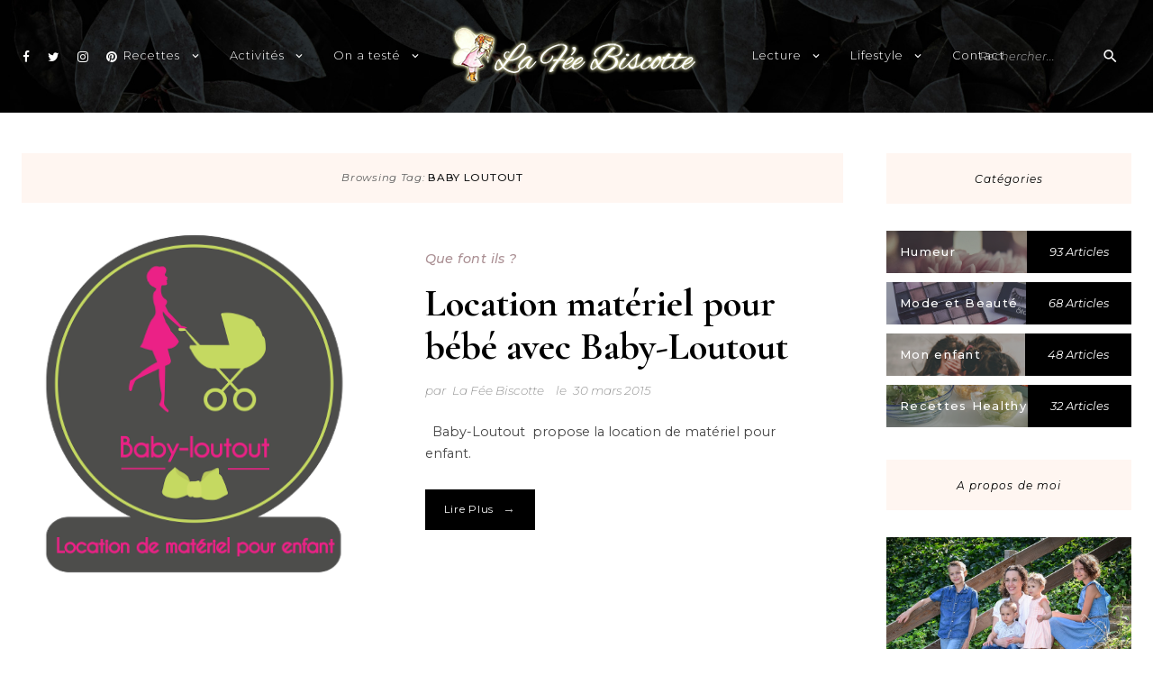

--- FILE ---
content_type: text/html; charset=UTF-8
request_url: https://www.lafeebiscotte.com/tag/baby-loutout/
body_size: 9250
content:
<!DOCTYPE html>
<html lang="fr-FR">
<head>
<meta charset="UTF-8">
<meta name="viewport" content="width=device-width, initial-scale=1">
<link rel="profile" href="http://gmpg.org/xfn/11">
<script type="text/javascript" async=true >    var elem = document.createElement('script');    elem.src = 'https://quantcast.mgr.consensu.org/cmp.js';    elem.async = true;    elem.type = "text/javascript";    var scpt = document.getElementsByTagName('script')[0];    scpt.parentNode.insertBefore(elem, scpt);    (function() {    var gdprAppliesGlobally = false;    function addFrame() {        if (!window.frames['__cmpLocator']) {        if (document.body) {            var body = document.body,                iframe = document.createElement('iframe');            iframe.style = 'display:none';            iframe.name = '__cmpLocator';            body.appendChild(iframe);        } else {            // In the case where this stub is located in the head,            // this allows us to inject the iframe more quickly than            // relying on DOMContentLoaded or other events.            setTimeout(addFrame, 5);        }        }    }    addFrame();    function cmpMsgHandler(event) {        var msgIsString = typeof event.data === "string";        var json;        if(msgIsString) {        json = event.data.indexOf("__cmpCall") != -1 ? JSON.parse(event.data) : {};        } else {        json = event.data;        }        if (json.__cmpCall) {        var i = json.__cmpCall;        window.__cmp(i.command, i.parameter, function(retValue, success) {            var returnMsg = {"__cmpReturn": {            "returnValue": retValue,            "success": success,            "callId": i.callId            }};            event.source.postMessage(msgIsString ?            JSON.stringify(returnMsg) : returnMsg, '*');        });        }    }    window.__cmp = function (c) {        var b = arguments;        if (!b.length) {        return __cmp.a;        }        else if (b[0] === 'ping') {        b[2]({"gdprAppliesGlobally": gdprAppliesGlobally,            "cmpLoaded": false}, true);        } else if (c == '__cmp')        return false;        else {        if (typeof __cmp.a === 'undefined') {            __cmp.a = [];        }        __cmp.a.push([].slice.apply(b));        }    }    window.__cmp.gdprAppliesGlobally = gdprAppliesGlobally;    window.__cmp.msgHandler = cmpMsgHandler;    if (window.addEventListener) {        window.addEventListener('message', cmpMsgHandler, false);    }    else {        window.attachEvent('onmessage', cmpMsgHandler);    }    })();    window.__cmp('init', {    		'Language': 'fr',		'Initial Screen Body Text Option': 1,		'Publisher Name': 'Moneytizer',		'Default Value for Toggles': 'on',		'UI Layout': 'banner',		'No Option': false,    });</script>
<title>Baby loutout &#8211; La Fée Biscotte</title>
<meta name='robots' content='max-image-preview:large' />
	<style>img:is([sizes="auto" i], [sizes^="auto," i]) { contain-intrinsic-size: 3000px 1500px }</style>
	<link rel='dns-prefetch' href='//fonts.googleapis.com' />
<link rel="alternate" type="application/rss+xml" title="La Fée Biscotte &raquo; Flux" href="https://www.lafeebiscotte.com/feed/" />
<link rel="alternate" type="application/rss+xml" title="La Fée Biscotte &raquo; Flux des commentaires" href="https://www.lafeebiscotte.com/comments/feed/" />
<link rel="alternate" type="application/rss+xml" title="La Fée Biscotte &raquo; Flux de l’étiquette Baby loutout" href="https://www.lafeebiscotte.com/tag/baby-loutout/feed/" />
<script type="text/javascript">
/* <![CDATA[ */
window._wpemojiSettings = {"baseUrl":"https:\/\/s.w.org\/images\/core\/emoji\/16.0.1\/72x72\/","ext":".png","svgUrl":"https:\/\/s.w.org\/images\/core\/emoji\/16.0.1\/svg\/","svgExt":".svg","source":{"concatemoji":"https:\/\/www.lafeebiscotte.com\/wp-includes\/js\/wp-emoji-release.min.js?ver=6.8.3"}};
/*! This file is auto-generated */
!function(s,n){var o,i,e;function c(e){try{var t={supportTests:e,timestamp:(new Date).valueOf()};sessionStorage.setItem(o,JSON.stringify(t))}catch(e){}}function p(e,t,n){e.clearRect(0,0,e.canvas.width,e.canvas.height),e.fillText(t,0,0);var t=new Uint32Array(e.getImageData(0,0,e.canvas.width,e.canvas.height).data),a=(e.clearRect(0,0,e.canvas.width,e.canvas.height),e.fillText(n,0,0),new Uint32Array(e.getImageData(0,0,e.canvas.width,e.canvas.height).data));return t.every(function(e,t){return e===a[t]})}function u(e,t){e.clearRect(0,0,e.canvas.width,e.canvas.height),e.fillText(t,0,0);for(var n=e.getImageData(16,16,1,1),a=0;a<n.data.length;a++)if(0!==n.data[a])return!1;return!0}function f(e,t,n,a){switch(t){case"flag":return n(e,"\ud83c\udff3\ufe0f\u200d\u26a7\ufe0f","\ud83c\udff3\ufe0f\u200b\u26a7\ufe0f")?!1:!n(e,"\ud83c\udde8\ud83c\uddf6","\ud83c\udde8\u200b\ud83c\uddf6")&&!n(e,"\ud83c\udff4\udb40\udc67\udb40\udc62\udb40\udc65\udb40\udc6e\udb40\udc67\udb40\udc7f","\ud83c\udff4\u200b\udb40\udc67\u200b\udb40\udc62\u200b\udb40\udc65\u200b\udb40\udc6e\u200b\udb40\udc67\u200b\udb40\udc7f");case"emoji":return!a(e,"\ud83e\udedf")}return!1}function g(e,t,n,a){var r="undefined"!=typeof WorkerGlobalScope&&self instanceof WorkerGlobalScope?new OffscreenCanvas(300,150):s.createElement("canvas"),o=r.getContext("2d",{willReadFrequently:!0}),i=(o.textBaseline="top",o.font="600 32px Arial",{});return e.forEach(function(e){i[e]=t(o,e,n,a)}),i}function t(e){var t=s.createElement("script");t.src=e,t.defer=!0,s.head.appendChild(t)}"undefined"!=typeof Promise&&(o="wpEmojiSettingsSupports",i=["flag","emoji"],n.supports={everything:!0,everythingExceptFlag:!0},e=new Promise(function(e){s.addEventListener("DOMContentLoaded",e,{once:!0})}),new Promise(function(t){var n=function(){try{var e=JSON.parse(sessionStorage.getItem(o));if("object"==typeof e&&"number"==typeof e.timestamp&&(new Date).valueOf()<e.timestamp+604800&&"object"==typeof e.supportTests)return e.supportTests}catch(e){}return null}();if(!n){if("undefined"!=typeof Worker&&"undefined"!=typeof OffscreenCanvas&&"undefined"!=typeof URL&&URL.createObjectURL&&"undefined"!=typeof Blob)try{var e="postMessage("+g.toString()+"("+[JSON.stringify(i),f.toString(),p.toString(),u.toString()].join(",")+"));",a=new Blob([e],{type:"text/javascript"}),r=new Worker(URL.createObjectURL(a),{name:"wpTestEmojiSupports"});return void(r.onmessage=function(e){c(n=e.data),r.terminate(),t(n)})}catch(e){}c(n=g(i,f,p,u))}t(n)}).then(function(e){for(var t in e)n.supports[t]=e[t],n.supports.everything=n.supports.everything&&n.supports[t],"flag"!==t&&(n.supports.everythingExceptFlag=n.supports.everythingExceptFlag&&n.supports[t]);n.supports.everythingExceptFlag=n.supports.everythingExceptFlag&&!n.supports.flag,n.DOMReady=!1,n.readyCallback=function(){n.DOMReady=!0}}).then(function(){return e}).then(function(){var e;n.supports.everything||(n.readyCallback(),(e=n.source||{}).concatemoji?t(e.concatemoji):e.wpemoji&&e.twemoji&&(t(e.twemoji),t(e.wpemoji)))}))}((window,document),window._wpemojiSettings);
/* ]]> */
</script>
<style id='wp-emoji-styles-inline-css' type='text/css'>

	img.wp-smiley, img.emoji {
		display: inline !important;
		border: none !important;
		box-shadow: none !important;
		height: 1em !important;
		width: 1em !important;
		margin: 0 0.07em !important;
		vertical-align: -0.1em !important;
		background: none !important;
		padding: 0 !important;
	}
</style>
<link rel='stylesheet' id='wp-block-library-css' href='https://www.lafeebiscotte.com/wp-includes/css/dist/block-library/style.min.css?ver=6.8.3' type='text/css' media='all' />
<style id='classic-theme-styles-inline-css' type='text/css'>
/*! This file is auto-generated */
.wp-block-button__link{color:#fff;background-color:#32373c;border-radius:9999px;box-shadow:none;text-decoration:none;padding:calc(.667em + 2px) calc(1.333em + 2px);font-size:1.125em}.wp-block-file__button{background:#32373c;color:#fff;text-decoration:none}
</style>
<style id='global-styles-inline-css' type='text/css'>
:root{--wp--preset--aspect-ratio--square: 1;--wp--preset--aspect-ratio--4-3: 4/3;--wp--preset--aspect-ratio--3-4: 3/4;--wp--preset--aspect-ratio--3-2: 3/2;--wp--preset--aspect-ratio--2-3: 2/3;--wp--preset--aspect-ratio--16-9: 16/9;--wp--preset--aspect-ratio--9-16: 9/16;--wp--preset--color--black: #000000;--wp--preset--color--cyan-bluish-gray: #abb8c3;--wp--preset--color--white: #ffffff;--wp--preset--color--pale-pink: #f78da7;--wp--preset--color--vivid-red: #cf2e2e;--wp--preset--color--luminous-vivid-orange: #ff6900;--wp--preset--color--luminous-vivid-amber: #fcb900;--wp--preset--color--light-green-cyan: #7bdcb5;--wp--preset--color--vivid-green-cyan: #00d084;--wp--preset--color--pale-cyan-blue: #8ed1fc;--wp--preset--color--vivid-cyan-blue: #0693e3;--wp--preset--color--vivid-purple: #9b51e0;--wp--preset--gradient--vivid-cyan-blue-to-vivid-purple: linear-gradient(135deg,rgba(6,147,227,1) 0%,rgb(155,81,224) 100%);--wp--preset--gradient--light-green-cyan-to-vivid-green-cyan: linear-gradient(135deg,rgb(122,220,180) 0%,rgb(0,208,130) 100%);--wp--preset--gradient--luminous-vivid-amber-to-luminous-vivid-orange: linear-gradient(135deg,rgba(252,185,0,1) 0%,rgba(255,105,0,1) 100%);--wp--preset--gradient--luminous-vivid-orange-to-vivid-red: linear-gradient(135deg,rgba(255,105,0,1) 0%,rgb(207,46,46) 100%);--wp--preset--gradient--very-light-gray-to-cyan-bluish-gray: linear-gradient(135deg,rgb(238,238,238) 0%,rgb(169,184,195) 100%);--wp--preset--gradient--cool-to-warm-spectrum: linear-gradient(135deg,rgb(74,234,220) 0%,rgb(151,120,209) 20%,rgb(207,42,186) 40%,rgb(238,44,130) 60%,rgb(251,105,98) 80%,rgb(254,248,76) 100%);--wp--preset--gradient--blush-light-purple: linear-gradient(135deg,rgb(255,206,236) 0%,rgb(152,150,240) 100%);--wp--preset--gradient--blush-bordeaux: linear-gradient(135deg,rgb(254,205,165) 0%,rgb(254,45,45) 50%,rgb(107,0,62) 100%);--wp--preset--gradient--luminous-dusk: linear-gradient(135deg,rgb(255,203,112) 0%,rgb(199,81,192) 50%,rgb(65,88,208) 100%);--wp--preset--gradient--pale-ocean: linear-gradient(135deg,rgb(255,245,203) 0%,rgb(182,227,212) 50%,rgb(51,167,181) 100%);--wp--preset--gradient--electric-grass: linear-gradient(135deg,rgb(202,248,128) 0%,rgb(113,206,126) 100%);--wp--preset--gradient--midnight: linear-gradient(135deg,rgb(2,3,129) 0%,rgb(40,116,252) 100%);--wp--preset--font-size--small: 13px;--wp--preset--font-size--medium: 20px;--wp--preset--font-size--large: 36px;--wp--preset--font-size--x-large: 42px;--wp--preset--spacing--20: 0.44rem;--wp--preset--spacing--30: 0.67rem;--wp--preset--spacing--40: 1rem;--wp--preset--spacing--50: 1.5rem;--wp--preset--spacing--60: 2.25rem;--wp--preset--spacing--70: 3.38rem;--wp--preset--spacing--80: 5.06rem;--wp--preset--shadow--natural: 6px 6px 9px rgba(0, 0, 0, 0.2);--wp--preset--shadow--deep: 12px 12px 50px rgba(0, 0, 0, 0.4);--wp--preset--shadow--sharp: 6px 6px 0px rgba(0, 0, 0, 0.2);--wp--preset--shadow--outlined: 6px 6px 0px -3px rgba(255, 255, 255, 1), 6px 6px rgba(0, 0, 0, 1);--wp--preset--shadow--crisp: 6px 6px 0px rgba(0, 0, 0, 1);}:where(.is-layout-flex){gap: 0.5em;}:where(.is-layout-grid){gap: 0.5em;}body .is-layout-flex{display: flex;}.is-layout-flex{flex-wrap: wrap;align-items: center;}.is-layout-flex > :is(*, div){margin: 0;}body .is-layout-grid{display: grid;}.is-layout-grid > :is(*, div){margin: 0;}:where(.wp-block-columns.is-layout-flex){gap: 2em;}:where(.wp-block-columns.is-layout-grid){gap: 2em;}:where(.wp-block-post-template.is-layout-flex){gap: 1.25em;}:where(.wp-block-post-template.is-layout-grid){gap: 1.25em;}.has-black-color{color: var(--wp--preset--color--black) !important;}.has-cyan-bluish-gray-color{color: var(--wp--preset--color--cyan-bluish-gray) !important;}.has-white-color{color: var(--wp--preset--color--white) !important;}.has-pale-pink-color{color: var(--wp--preset--color--pale-pink) !important;}.has-vivid-red-color{color: var(--wp--preset--color--vivid-red) !important;}.has-luminous-vivid-orange-color{color: var(--wp--preset--color--luminous-vivid-orange) !important;}.has-luminous-vivid-amber-color{color: var(--wp--preset--color--luminous-vivid-amber) !important;}.has-light-green-cyan-color{color: var(--wp--preset--color--light-green-cyan) !important;}.has-vivid-green-cyan-color{color: var(--wp--preset--color--vivid-green-cyan) !important;}.has-pale-cyan-blue-color{color: var(--wp--preset--color--pale-cyan-blue) !important;}.has-vivid-cyan-blue-color{color: var(--wp--preset--color--vivid-cyan-blue) !important;}.has-vivid-purple-color{color: var(--wp--preset--color--vivid-purple) !important;}.has-black-background-color{background-color: var(--wp--preset--color--black) !important;}.has-cyan-bluish-gray-background-color{background-color: var(--wp--preset--color--cyan-bluish-gray) !important;}.has-white-background-color{background-color: var(--wp--preset--color--white) !important;}.has-pale-pink-background-color{background-color: var(--wp--preset--color--pale-pink) !important;}.has-vivid-red-background-color{background-color: var(--wp--preset--color--vivid-red) !important;}.has-luminous-vivid-orange-background-color{background-color: var(--wp--preset--color--luminous-vivid-orange) !important;}.has-luminous-vivid-amber-background-color{background-color: var(--wp--preset--color--luminous-vivid-amber) !important;}.has-light-green-cyan-background-color{background-color: var(--wp--preset--color--light-green-cyan) !important;}.has-vivid-green-cyan-background-color{background-color: var(--wp--preset--color--vivid-green-cyan) !important;}.has-pale-cyan-blue-background-color{background-color: var(--wp--preset--color--pale-cyan-blue) !important;}.has-vivid-cyan-blue-background-color{background-color: var(--wp--preset--color--vivid-cyan-blue) !important;}.has-vivid-purple-background-color{background-color: var(--wp--preset--color--vivid-purple) !important;}.has-black-border-color{border-color: var(--wp--preset--color--black) !important;}.has-cyan-bluish-gray-border-color{border-color: var(--wp--preset--color--cyan-bluish-gray) !important;}.has-white-border-color{border-color: var(--wp--preset--color--white) !important;}.has-pale-pink-border-color{border-color: var(--wp--preset--color--pale-pink) !important;}.has-vivid-red-border-color{border-color: var(--wp--preset--color--vivid-red) !important;}.has-luminous-vivid-orange-border-color{border-color: var(--wp--preset--color--luminous-vivid-orange) !important;}.has-luminous-vivid-amber-border-color{border-color: var(--wp--preset--color--luminous-vivid-amber) !important;}.has-light-green-cyan-border-color{border-color: var(--wp--preset--color--light-green-cyan) !important;}.has-vivid-green-cyan-border-color{border-color: var(--wp--preset--color--vivid-green-cyan) !important;}.has-pale-cyan-blue-border-color{border-color: var(--wp--preset--color--pale-cyan-blue) !important;}.has-vivid-cyan-blue-border-color{border-color: var(--wp--preset--color--vivid-cyan-blue) !important;}.has-vivid-purple-border-color{border-color: var(--wp--preset--color--vivid-purple) !important;}.has-vivid-cyan-blue-to-vivid-purple-gradient-background{background: var(--wp--preset--gradient--vivid-cyan-blue-to-vivid-purple) !important;}.has-light-green-cyan-to-vivid-green-cyan-gradient-background{background: var(--wp--preset--gradient--light-green-cyan-to-vivid-green-cyan) !important;}.has-luminous-vivid-amber-to-luminous-vivid-orange-gradient-background{background: var(--wp--preset--gradient--luminous-vivid-amber-to-luminous-vivid-orange) !important;}.has-luminous-vivid-orange-to-vivid-red-gradient-background{background: var(--wp--preset--gradient--luminous-vivid-orange-to-vivid-red) !important;}.has-very-light-gray-to-cyan-bluish-gray-gradient-background{background: var(--wp--preset--gradient--very-light-gray-to-cyan-bluish-gray) !important;}.has-cool-to-warm-spectrum-gradient-background{background: var(--wp--preset--gradient--cool-to-warm-spectrum) !important;}.has-blush-light-purple-gradient-background{background: var(--wp--preset--gradient--blush-light-purple) !important;}.has-blush-bordeaux-gradient-background{background: var(--wp--preset--gradient--blush-bordeaux) !important;}.has-luminous-dusk-gradient-background{background: var(--wp--preset--gradient--luminous-dusk) !important;}.has-pale-ocean-gradient-background{background: var(--wp--preset--gradient--pale-ocean) !important;}.has-electric-grass-gradient-background{background: var(--wp--preset--gradient--electric-grass) !important;}.has-midnight-gradient-background{background: var(--wp--preset--gradient--midnight) !important;}.has-small-font-size{font-size: var(--wp--preset--font-size--small) !important;}.has-medium-font-size{font-size: var(--wp--preset--font-size--medium) !important;}.has-large-font-size{font-size: var(--wp--preset--font-size--large) !important;}.has-x-large-font-size{font-size: var(--wp--preset--font-size--x-large) !important;}
:where(.wp-block-post-template.is-layout-flex){gap: 1.25em;}:where(.wp-block-post-template.is-layout-grid){gap: 1.25em;}
:where(.wp-block-columns.is-layout-flex){gap: 2em;}:where(.wp-block-columns.is-layout-grid){gap: 2em;}
:root :where(.wp-block-pullquote){font-size: 1.5em;line-height: 1.6;}
</style>
<link rel='stylesheet' id='charlotte-blog-style-css' href='https://www.lafeebiscotte.com/wp-content/themes/charlotte-blog/style.css?ver=1.0' type='text/css' media='all' />
<link rel='stylesheet' id='font-awesome-css' href='https://www.lafeebiscotte.com/wp-content/themes/charlotte-blog/css/fonts/font-awesome/css/font-awesome.css?ver=6.8.3' type='text/css' media='all' />
<link rel='stylesheet' id='charlotte-blog-grid-css' href='https://www.lafeebiscotte.com/wp-content/themes/charlotte-blog/css/foundation.css?ver=6.8.3' type='text/css' media='all' />
<link rel='stylesheet' id='aos-style-css' href='https://www.lafeebiscotte.com/wp-content/themes/charlotte-blog/css/aos.css?ver=6.8.3' type='text/css' media='all' />
<link rel='stylesheet' id='charlotte-blog-google-fonts-css' href='//fonts.googleapis.com/css?family=Montserrat%3A300%2C300i%2C400%2C500i%7CMontserrat%3A400%2C400italic%2C500%2C500italic%2C600%2C600italic%7CCormorant+Garamond%3A400%2C400italic%2C500%2C500italic%2C600%2C600i%2C700%7CMaterial+Icons&#038;ver=1' type='text/css' media='all' />
<script type="text/javascript" src="https://www.lafeebiscotte.com/wp-includes/js/jquery/jquery.min.js?ver=3.7.1" id="jquery-core-js"></script>
<script type="text/javascript" src="https://www.lafeebiscotte.com/wp-includes/js/jquery/jquery-migrate.min.js?ver=3.4.1" id="jquery-migrate-js"></script>
<link rel="https://api.w.org/" href="https://www.lafeebiscotte.com/wp-json/" /><link rel="alternate" title="JSON" type="application/json" href="https://www.lafeebiscotte.com/wp-json/wp/v2/tags/123" /><link rel="EditURI" type="application/rsd+xml" title="RSD" href="https://www.lafeebiscotte.com/xmlrpc.php?rsd" />
<meta name="generator" content="WordPress 6.8.3" />
	<style type="text/css">
			.site-title,
		.site-description {
			position: absolute;
			clip: rect(1px, 1px, 1px, 1px);
		}
		</style>
	</head>

<body class="archive tag tag-baby-loutout tag-123 wp-custom-logo wp-theme-charlotte-blog has-featured-image has-slider hfeed">

	 

		<div id="page" class="site">

	
	<a class="skip-link screen-reader-text" href="#content">Skip to content</a>

			<header style="background-image: url(https://www.lafeebiscotte.com/wp-content/themes/charlotte-blog/images/header-bg.jpg);" id="masthead" class="site-header">
	
		
<div class="site-header-wrapper header-1 row">

	<!-- Desktop Social -->
	
		<ul id="social-header">

							<li><a href="http://www.facebook.com/lafeebiscotte"><i class="fa fa-facebook"></i></a></li>
										<li><a href="https://twitter.com/lafeebiscotte"><i class="fa fa-twitter"></i></a></li>
										<li><a href="http://www.instagram.com/la_fee_biscotte"><i class="fa fa-instagram"></i></a></li>
										<li><a href="https://fr.pinterest.com/lafeebiscotte/"><i class="fa fa-pinterest"></i></a></li>
															
		</ul>

	
	<!-- Seach Box -->
	
		<div class="desktop-search">
			
			<button class="search-toggle"></button>

			<form class="search-form" role="search" method="get" action="https://www.lafeebiscotte.com/">

    <div class="search-form-inner">

        <input type="text" value="" name="s" id="s" placeholder="Rechercher..." />

        <span class="search-icon"></span>

        <div class="search-form-submit"><input type="submit" id="searchsubmit" value="Soumettre"></div>

    </div>

</form>
		</div>

		<div class="mobile-search">
			
			<button class="search-toggle"></button>

			<form class="search-form" role="search" method="get" action="https://www.lafeebiscotte.com/">

    <div class="search-form-inner">

        <input type="text" value="" name="s" id="s" placeholder="Rechercher..." />

        <span class="search-icon"></span>

        <div class="search-form-submit"><input type="submit" id="searchsubmit" value="Soumettre"></div>

    </div>

</form>
		</div>

	
	<!-- Desktop Navigation -->
	<div class="site-navigation">

		<nav class="main-navigation">
			<div class="menu-left-menu-container"><ul id="desktop-site-navigation-left" class="nav-menu-left"><li id="menu-item-6329" class="menu-item menu-item-type-post_type menu-item-object-page menu-item-has-children menu-item-6329"><a href="https://www.lafeebiscotte.com/recettes/">Recettes</a>
<ul class="sub-menu">
	<li id="menu-item-12097" class="menu-item menu-item-type-post_type menu-item-object-page menu-item-12097"><a href="https://www.lafeebiscotte.com/recettes-sucrees/">Recettes sucrées</a></li>
	<li id="menu-item-12163" class="menu-item menu-item-type-post_type menu-item-object-page menu-item-12163"><a href="https://www.lafeebiscotte.com/recettes-salees/">Recettes salées</a></li>
	<li id="menu-item-12893" class="menu-item menu-item-type-taxonomy menu-item-object-category menu-item-12893"><a href="https://www.lafeebiscotte.com/category/veggie/">Recettes végétariennes</a></li>
	<li id="menu-item-12100" class="menu-item menu-item-type-taxonomy menu-item-object-category menu-item-12100"><a href="https://www.lafeebiscotte.com/category/recette-healthy/">Recettes Healthy</a></li>
	<li id="menu-item-6332" class="menu-item menu-item-type-taxonomy menu-item-object-category menu-item-6332"><a href="https://www.lafeebiscotte.com/category/recettes-sans-allergenes/">Recettes sans allergènes</a></li>
	<li id="menu-item-6330" class="menu-item menu-item-type-taxonomy menu-item-object-category menu-item-6330"><a href="https://www.lafeebiscotte.com/category/recettes-de-base/">Recettes de base</a></li>
</ul>
</li>
<li id="menu-item-11875" class="menu-item menu-item-type-post_type menu-item-object-page menu-item-has-children menu-item-11875"><a href="https://www.lafeebiscotte.com/activites/">Activités</a>
<ul class="sub-menu">
	<li id="menu-item-11876" class="menu-item menu-item-type-post_type menu-item-object-page menu-item-11876"><a href="https://www.lafeebiscotte.com/activite-pour-enfants/">Activité avec les enfants</a></li>
	<li id="menu-item-11877" class="menu-item menu-item-type-taxonomy menu-item-object-category menu-item-11877"><a href="https://www.lafeebiscotte.com/category/activite-a-imprimer/">A imprimer</a></li>
	<li id="menu-item-11884" class="menu-item menu-item-type-taxonomy menu-item-object-category menu-item-11884"><a href="https://www.lafeebiscotte.com/category/activite-pour-adulte/">Pour adulte</a></li>
</ul>
</li>
<li id="menu-item-11953" class="menu-item menu-item-type-post_type menu-item-object-page menu-item-has-children menu-item-11953"><a href="https://www.lafeebiscotte.com/on-a-teste/">On a testé</a>
<ul class="sub-menu">
	<li id="menu-item-11989" class="menu-item menu-item-type-post_type menu-item-object-page menu-item-11989"><a href="https://www.lafeebiscotte.com/les-boxs/">Les boxs</a></li>
	<li id="menu-item-11970" class="menu-item menu-item-type-taxonomy menu-item-object-category menu-item-11970"><a href="https://www.lafeebiscotte.com/category/degustation/">Dégustation</a></li>
	<li id="menu-item-11969" class="menu-item menu-item-type-taxonomy menu-item-object-category menu-item-11969"><a href="https://www.lafeebiscotte.com/category/test-avis-application-android/">Application</a></li>
	<li id="menu-item-11972" class="menu-item menu-item-type-taxonomy menu-item-object-category menu-item-11972"><a href="https://www.lafeebiscotte.com/category/test-avis-jeux/">Tests de jeux</a></li>
	<li id="menu-item-11973" class="menu-item menu-item-type-taxonomy menu-item-object-category menu-item-11973"><a href="https://www.lafeebiscotte.com/category/tests-divers/">Tests divers</a></li>
</ul>
</li>
</ul></div>		</nav><!-- #site-navigation -->

		<nav class="main-navigation">
			<div class="menu-right-menu-container"><ul id="desktop-site-navigation-right" class="nav-menu-right"><li id="menu-item-16410" class="menu-item menu-item-type-post_type menu-item-object-page menu-item-has-children menu-item-16410"><a href="https://www.lafeebiscotte.com/lecture/">Lecture</a>
<ul class="sub-menu">
	<li id="menu-item-16413" class="menu-item menu-item-type-taxonomy menu-item-object-category menu-item-16413"><a href="https://www.lafeebiscotte.com/category/selection-lecture/">Sélection lecture</a></li>
	<li id="menu-item-16411" class="menu-item menu-item-type-taxonomy menu-item-object-category menu-item-16411"><a href="https://www.lafeebiscotte.com/category/livre-pour-enfant/">Livre pour enfant</a></li>
	<li id="menu-item-16412" class="menu-item menu-item-type-taxonomy menu-item-object-category menu-item-16412"><a href="https://www.lafeebiscotte.com/category/magazines/">Magazines</a></li>
</ul>
</li>
<li id="menu-item-16312" class="menu-item menu-item-type-post_type menu-item-object-page menu-item-has-children menu-item-16312"><a href="https://www.lafeebiscotte.com/lifestyle/">Lifestyle</a>
<ul class="sub-menu">
	<li id="menu-item-16313" class="menu-item menu-item-type-taxonomy menu-item-object-category menu-item-16313"><a href="https://www.lafeebiscotte.com/category/bons-plans/">Bons plans</a></li>
	<li id="menu-item-16314" class="menu-item menu-item-type-post_type menu-item-object-page menu-item-16314"><a href="https://www.lafeebiscotte.com/conseils/">Conseils</a></li>
	<li id="menu-item-16465" class="menu-item menu-item-type-taxonomy menu-item-object-category menu-item-16465"><a href="https://www.lafeebiscotte.com/category/mon-enfant/">Mon enfant</a></li>
	<li id="menu-item-16315" class="menu-item menu-item-type-taxonomy menu-item-object-category menu-item-16315"><a href="https://www.lafeebiscotte.com/category/healthy/">Healthy</a></li>
	<li id="menu-item-16316" class="menu-item menu-item-type-taxonomy menu-item-object-category menu-item-16316"><a href="https://www.lafeebiscotte.com/category/humeur-2/">Humeur</a></li>
	<li id="menu-item-16318" class="menu-item menu-item-type-taxonomy menu-item-object-category menu-item-16318"><a href="https://www.lafeebiscotte.com/category/sortie-en-famille/">Sortie en famille</a></li>
	<li id="menu-item-16317" class="menu-item menu-item-type-taxonomy menu-item-object-category menu-item-16317"><a href="https://www.lafeebiscotte.com/category/on-a-teste/">On a testé</a></li>
	<li id="menu-item-16319" class="menu-item menu-item-type-taxonomy menu-item-object-category menu-item-16319"><a href="https://www.lafeebiscotte.com/category/beaute/">Mode et Beauté</a></li>
	<li id="menu-item-16320" class="menu-item menu-item-type-taxonomy menu-item-object-category menu-item-16320"><a href="https://www.lafeebiscotte.com/category/geekette/">Geekette</a></li>
	<li id="menu-item-16322" class="menu-item menu-item-type-taxonomy menu-item-object-category menu-item-16322"><a href="https://www.lafeebiscotte.com/category/wish-list/">Wish-list</a></li>
</ul>
</li>
<li id="menu-item-16334" class="menu-item menu-item-type-post_type menu-item-object-page menu-item-16334"><a href="https://www.lafeebiscotte.com/contact/">Contact</a></li>
</ul></div>		</nav><!-- #site-navigation -->

		
		<a class="custom-logo-link" href="https://www.lafeebiscotte.com/" rel="home">
			<img class="custom-logo" src="https://www.lafeebiscotte.com/wp-content/uploads/2019/02/cropped-logo-lfb-petit.png" alt="La Fée Biscotte" />
		</a>

		
		
			<p class="site-description">Blog familial et lifestyle</p>

		
	</div>

</div>
		<!-- Mobile Navigation -->
		
<nav id="site-navigation" class="main-navigation">

	<button class="menu-toggle" aria-controls="primary-menu" aria-expanded="false"><!-- <span class="fa fa-bars"></span> --></button>

	<div class="nav-wrapper">

		<div id="primary-menu-mobile" class="nav-menu"><ul>
<li class="page_item page-item-9078"><a href="https://www.lafeebiscotte.com/a-propos/">A propos</a></li>
<li class="page_item page-item-13494"><a href="https://www.lafeebiscotte.com/accueil/">Accueil</a></li>
<li class="page_item page-item-11869"><a href="https://www.lafeebiscotte.com/activite-pour-enfants/">Activité avec les enfants</a></li>
<li class="page_item page-item-5"><a href="https://www.lafeebiscotte.com/activites/">Activités</a></li>
<li class="page_item page-item-724"><a href="https://www.lafeebiscotte.com/blogroll-2/">Blogosphère</a></li>
<li class="page_item page-item-727"><a href="https://www.lafeebiscotte.com/concours-2/">Concours</a></li>
<li class="page_item page-item-11994"><a href="https://www.lafeebiscotte.com/conseils/">Conseils</a></li>
<li class="page_item page-item-22"><a href="https://www.lafeebiscotte.com/contact/">Contact</a></li>
<li class="page_item page-item-715"><a href="https://www.lafeebiscotte.com/lecture/">Lecture</a></li>
<li class="page_item page-item-11982"><a href="https://www.lafeebiscotte.com/les-boxs/">Les boxs</a></li>
<li class="page_item page-item-12142"><a href="https://www.lafeebiscotte.com/recette-de-plats/">Les plats</a></li>
<li class="page_item page-item-721"><a href="https://www.lafeebiscotte.com/lifestyle/">Lifestyle</a></li>
<li class="page_item page-item-500"><a href="https://www.lafeebiscotte.com/mentions-legales/">Mentions Légales</a></li>
<li class="page_item page-item-11951"><a href="https://www.lafeebiscotte.com/on-a-teste/">On a testé</a></li>
<li class="page_item page-item-13732"><a href="https://www.lafeebiscotte.com/page-des-articles/">Page des articles</a></li>
<li class="page_item page-item-757"><a href="https://www.lafeebiscotte.com/partenaires/">Partenaires</a></li>
<li class="page_item page-item-2534"><a href="https://www.lafeebiscotte.com/presse/">Presse</a></li>
<li class="page_item page-item-27"><a href="https://www.lafeebiscotte.com/recettes/">Recettes</a></li>
<li class="page_item page-item-12141"><a href="https://www.lafeebiscotte.com/recettes-salees/">Recettes salées</a></li>
<li class="page_item page-item-12087"><a href="https://www.lafeebiscotte.com/recettes-sucrees/">Recettes sucrées</a></li>
<li class="page_item page-item-30"><a href="https://www.lafeebiscotte.com/total-look/">Total Look</a></li>
</ul></div>


		
			<ul id="social-mobile">

									<li><a href="http://www.facebook.com/lafeebiscotte"><i class="fa fa-facebook"></i></a></li>
													<li><a href="https://twitter.com/lafeebiscotte"><i class="fa fa-twitter"></i></a></li>
													<li><a href="http://www.instagram.com/la_fee_biscotte"><i class="fa fa-instagram"></i></a></li>
													<li><a href="https://fr.pinterest.com/lafeebiscotte/"><i class="fa fa-pinterest"></i></a></li>
																				
			</ul>

		
	</div>

</nav>			

	</header>

		
	
	<div id="content" class="site-content row">
	<div id="primary" class="content-area small-12 large-9 column">

		<main id="main" class="site-main">

		
<div id="page-title">

			<h1>Browsing Tag: <span>Baby loutout</span></h1>
	
	
</div>
		
			
<article data-aos="fade" data-aos-once="true" data-aos-duration="600" data-aos-easing="ease-out-cubic" data-aos-delay="300" data-aos-anchor-placement="top-bottom" id="post-302" class="post-302 post type-post status-publish format-standard has-post-thumbnail hentry category-que-font-ils tag-baby-loutout tag-location-jouets tag-location-poussette">

	<!-- Post Thumbnail -->
		
	<div class="post-thumb">
		<a href="https://www.lafeebiscotte.com/que-font-ils/location-materiel-pour-bebe-avec-baby-loutout/"><img width="390" height="390" src="https://www.lafeebiscotte.com/wp-content/uploads/2015/03/baby-loutout_logo_390.png" class="attachment-charlotte-blog-listing1-thumb size-charlotte-blog-listing1-thumb wp-post-image" alt="" decoding="async" fetchpriority="high" srcset="https://www.lafeebiscotte.com/wp-content/uploads/2015/03/baby-loutout_logo_390.png 390w, https://www.lafeebiscotte.com/wp-content/uploads/2015/03/baby-loutout_logo_390-150x150.png 150w, https://www.lafeebiscotte.com/wp-content/uploads/2015/03/baby-loutout_logo_390-300x300.png 300w, https://www.lafeebiscotte.com/wp-content/uploads/2015/03/baby-loutout_logo_390-200x200.png 200w" sizes="(max-width: 390px) 100vw, 390px" /></a>
	</div>
	
	<!-- Post Main Content -->
	<div class="post-main">
		
		<!-- Post Category -->
		<span class="entry-category"><a href="https://www.lafeebiscotte.com/category/que-font-ils/" rel="category tag">Que font ils ?</a></span>

		<!-- Post Title -->
		<header class="entry-header">
			<h2 class="entry-title"><a href="https://www.lafeebiscotte.com/que-font-ils/location-materiel-pour-bebe-avec-baby-loutout/" rel="bookmark">Location matériel pour bébé avec Baby-Loutout</a></h2>
		</header>

		<!-- Post Meta -->
		
				<div class="entry-meta">

					<span class="byline"> par <span class="author vcard"><a class="url fn n" href="https://www.lafeebiscotte.com/author/aurore/">La Fée Biscotte</a></span></span><span class="posted-on">le <a href="https://www.lafeebiscotte.com/que-font-ils/location-materiel-pour-bebe-avec-baby-loutout/" rel="bookmark"><time class="entry-date published" datetime="2015-03-30T10:30:00+02:00">30 mars 2015</time></a></span>					
				</div><!-- .entry-meta -->

		
		<!-- Post Content -->
		<div class="entry-content">
			<p>&nbsp; Baby-Loutout &nbsp;propose la location de matériel pour enfant.</p>
		</div>
		<!-- Continue Reading <span class="arrow">&#8594;</span> -->
		<div class="continue-reading">

			<a href="https://www.lafeebiscotte.com/que-font-ils/location-materiel-pour-bebe-avec-baby-loutout/">Lire Plus<span class="arrow">&#8594;</span></a>

		</div>

	</div>

<!-- 	<footer class="entry-footer">
		<span class="tags-links">Tags : <a href="https://www.lafeebiscotte.com/tag/baby-loutout/" rel="tag">Baby loutout</a><a href="https://www.lafeebiscotte.com/tag/location-jouets/" rel="tag">location jouets</a><a href="https://www.lafeebiscotte.com/tag/location-poussette/" rel="tag">location poussette</a></span><span class="comments-link"><a href="https://www.lafeebiscotte.com/que-font-ils/location-materiel-pour-bebe-avec-baby-loutout/#comments">Un commentaire <span class="screen-reader-text"> sur Location matériel pour bébé avec Baby-Loutout</span></a></span>	</footer>.entry-footer -->

</article><!-- #post-## -->

		</main><!-- #main -->
	</div><!-- #primary -->


<aside data-aos="fade" data-aos-once="true" data-aos-duration="600" data-aos-easing="ease-out-cubic" data-aos-delay="300" data-aos-anchor-placement="top-bottom" id="secondary" class="widget-area small-12 large-3 column">
	<div id="charlotte_blog_categories_widget-2" class="widget widget_charlotte_blog_categories_widget"><h2 class="widget-title">Catégories</h2>
			<div class="categories-widget">
																																																																																																																																																																																																																																																																																																																																																																																																																																																																																																	<div class="categories-widget-category categories-widget-category-has-image">
													<span class="categories-widget-category-image" style="background-image:url(https://www.lafeebiscotte.com/wp-content/uploads/2019/02/Catégorie-Humeur.jpg)"></span>
												<span class="categories-widget-category-title">Humeur</span>
													<span class="categories-widget-category-count">93 Articles</span>
												<a href="https://www.lafeebiscotte.com/category/humeur-2/" class="categories-widget-category-link"></a>
					</div><!-- .categories-widget-category -->																																																																																																																										<div class="categories-widget-category categories-widget-category-has-image">
													<span class="categories-widget-category-image" style="background-image:url(https://www.lafeebiscotte.com/wp-content/uploads/2019/02/Catégorie-beauté-et-mode.jpg)"></span>
												<span class="categories-widget-category-title">Mode et Beauté</span>
													<span class="categories-widget-category-count">68 Articles</span>
												<a href="https://www.lafeebiscotte.com/category/beaute/" class="categories-widget-category-link"></a>
					</div><!-- .categories-widget-category -->																								<div class="categories-widget-category categories-widget-category-has-image">
													<span class="categories-widget-category-image" style="background-image:url(https://www.lafeebiscotte.com/wp-content/uploads/2019/02/categorie-enfant.jpg)"></span>
												<span class="categories-widget-category-title">Mon enfant</span>
													<span class="categories-widget-category-count">48 Articles</span>
												<a href="https://www.lafeebiscotte.com/category/mon-enfant/" class="categories-widget-category-link"></a>
					</div><!-- .categories-widget-category -->																																																																																																																																																																																																														<div class="categories-widget-category categories-widget-category-has-image">
													<span class="categories-widget-category-image" style="background-image:url(https://www.lafeebiscotte.com/wp-content/uploads/2019/02/recettes-Healthy.jpg)"></span>
												<span class="categories-widget-category-title">Recettes Healthy</span>
													<span class="categories-widget-category-count">32 Articles</span>
												<a href="https://www.lafeebiscotte.com/category/recette-healthy/" class="categories-widget-category-link"></a>
					</div><!-- .categories-widget-category -->																																																																																																																																																																																				</div><!-- .categories-widget -->

		</div><div id="charlotte_blog_about_author_widget-2" class="widget widget_charlotte_blog_about_author_widget"><h2 class="widget-title">A propos de moi</h2>
			<div class="about-author-widget" data-ddst-selector=".about-author-widget" data-ddst-label="About Author" data-ddst-no-support="typography">
					
									<div class="about-author-image"><img src="https://www.lafeebiscotte.com/wp-content/uploads/2021/11/la-fee-biscotte.jpg" alt="Sidebar" /></div>
				
				<div class="about-author-widget-text" data-ddst-selector=".about-author-widget-text" data-ddst-label="About Author - Text" data-ddst-no-support="background,borders">Maman de 4 enfants Pitch 11ans, Mr Loulou 7 ans, Little Buddha et Petite plume 15mois.
Je suis hyperactive et gourmande. J’aime partager notre quotidien sur le blog avec des recettes, activités, astuces et bons plans, bricolages..

Bienvenue dans notre univers :)</div>

				
			</div><!-- .about-author-widget -->

		</div> 
</aside><!-- #secondary -->

	</div><!-- #content -->

					
		<div id="instagram-footer">
			
			
		</div>

	
	<footer id="colophon">

		<div class="site-footer row"> 

			
		</div>

	</footer><!-- #footer-widgets -->
		
		
			<div class="small-site-footer">

				<div class="row">

				
					<div class="small-footer-left small-12 medium-6 column">

				Copyright © La Fée Biscotte 2019. Tous droits réservés.
					</div>

				
				
				</div>

			</div>

		
</div><!-- #page -->

<script type="speculationrules">
{"prefetch":[{"source":"document","where":{"and":[{"href_matches":"\/*"},{"not":{"href_matches":["\/wp-*.php","\/wp-admin\/*","\/wp-content\/uploads\/*","\/wp-content\/*","\/wp-content\/plugins\/*","\/wp-content\/themes\/charlotte-blog\/*","\/*\\?(.+)"]}},{"not":{"selector_matches":"a[rel~=\"nofollow\"]"}},{"not":{"selector_matches":".no-prefetch, .no-prefetch a"}}]},"eagerness":"conservative"}]}
</script>
<script type="text/javascript" src="https://www.lafeebiscotte.com/wp-content/themes/charlotte-blog/js/slick.min.js?ver=1.0" id="slick-js"></script>
<script type="text/javascript" id="charlotte-blog-navigation-js-extra">
/* <![CDATA[ */
var screenReaderText = {"expand":"<span class=\"screen-reader-text\">expand child menu<\/span>","collapse":"<span class=\"screen-reader-text\">collapse child menu<\/span>"};
/* ]]> */
</script>
<script type="text/javascript" src="https://www.lafeebiscotte.com/wp-content/themes/charlotte-blog/js/navigation.js?ver=1.0" id="charlotte-blog-navigation-js"></script>
<script type="text/javascript" src="https://www.lafeebiscotte.com/wp-content/themes/charlotte-blog/js/plugins.js?ver=1.0" id="charlotte-blog-plugins-js"></script>
<script type="text/javascript" src="https://www.lafeebiscotte.com/wp-content/themes/charlotte-blog/js/main.js?ver=1.0" id="charlotte-blog-main-js"></script>
<script type="text/javascript" src="https://www.lafeebiscotte.com/wp-content/themes/charlotte-blog/js/aos.js?ver=1.0" id="aos-script-js"></script>
<script type="text/javascript" src="https://www.lafeebiscotte.com/wp-content/themes/charlotte-blog/js/skip-link-focus-fix.js?ver=1.0" id="charlotte-blog-skip-link-focus-fix-js"></script>

</body>
</html>
